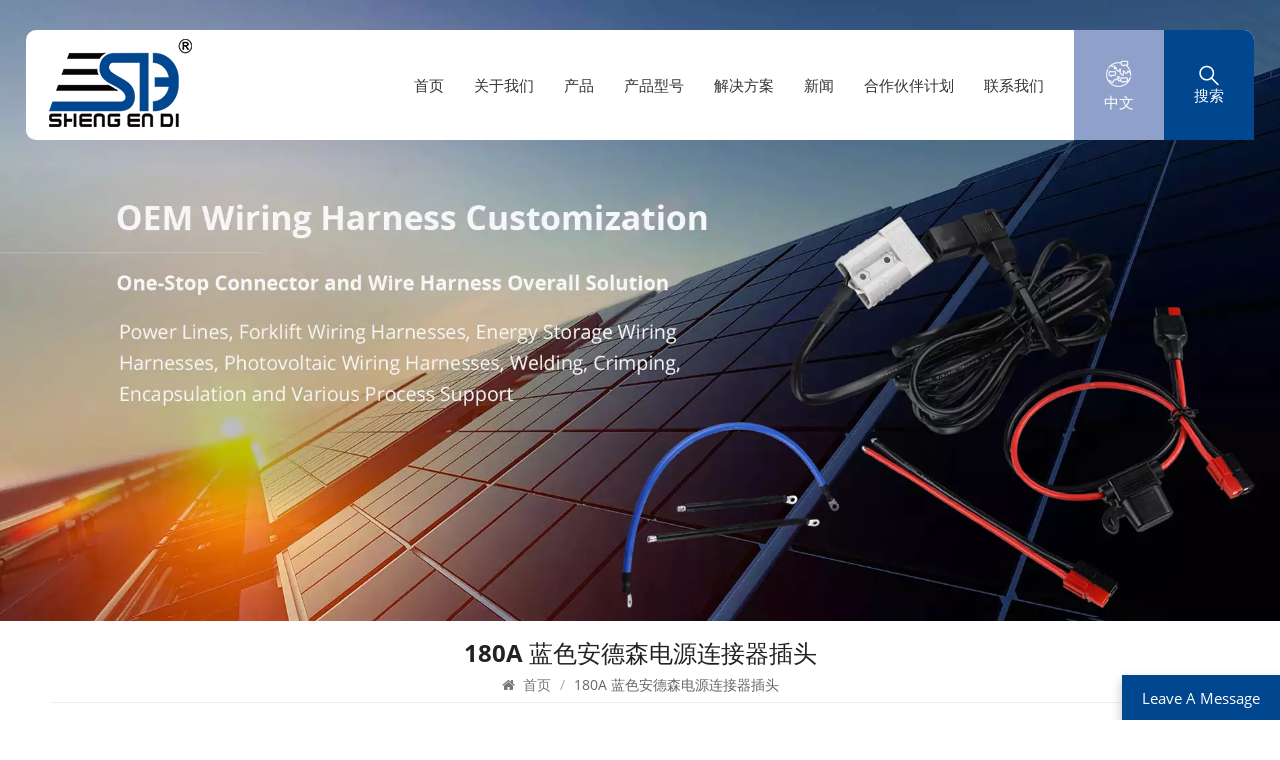

--- FILE ---
content_type: text/html; charset=UTF-8
request_url: https://cn.sendconn.com/180a-blue-anderson-power-connector-plug
body_size: 14362
content:
<!DOCTYPE html PUBLIC "-//W3C//DTD XHTML 1.0 Transitional//EN" "http://www.w3.org/TR/xhtml1/DTD/xhtml1-transitional.dtd">
<html xmlns="http://www.w3.org/1999/xhtml">
<head>
    <meta http-equiv="X-UA-Compatible" content="IE=edge">
    <meta name="viewport" content="width=device-width, initial-scale=1.0, user-scalable=no">
    <meta http-equiv="Content-Type" content="text/html; charset=utf-8" />
    <meta http-equiv="X-UA-Compatible" content="IE=edge,Chrome=1" />
    <meta http-equiv="X-UA-Compatible" content="IE=9" />
    <meta http-equiv="Content-Type" content="text/html; charset=utf-8" />
    <meta name="google-site-verification" content="tPP6aXdw88pLuNPsQot-B8rfSiL1rIL87jaUjZ80Qjw" />
    <meta name="csrf-token" content="Pqpr58C1eqrxUdeZJUNKUubgAIADZG5fAQ1EgyjP">
    <title>OEM/ODM 180A 蓝色安德森电源连接器插头，批发价 180A 蓝色安德森电源连接器插头</title>
    <meta name="description" content="中国电子元件供应商-广东桑达股份有限公司提供的180A 蓝色安德森电源连接器插头。如有任何疑问，请随时与我们联系！" />
    <meta name="keywords" content="180A 蓝色安德森电源连接器插头 CE 认证，定制徽标180A 蓝色安德森电源连接器插头" />
    <link rel="shortcut icon" href="https://cn.sendconn.com/favicon.ico" type="image/png">
    <link type="text/css" rel="stylesheet" href="https://cn.sendconn.com/images/moban.css">
            <link rel="alternate" hreflang="en" href="https://www.sendconn.com/180a-blue-anderson-power-connector-plug" />
            <link rel="alternate" hreflang="fr" href="https://fr.sendconn.com/180a-blue-anderson-power-connector-plug" />
            <link rel="alternate" hreflang="de" href="https://de.sendconn.com/180a-blue-anderson-power-connector-plug" />
            <link rel="alternate" hreflang="it" href="https://it.sendconn.com/180a-blue-anderson-power-connector-plug" />
            <link rel="alternate" hreflang="ru" href="https://ru.sendconn.com/180a-blue-anderson-power-connector-plug" />
            <link rel="alternate" hreflang="es" href="https://es.sendconn.com/180a-blue-anderson-power-connector-plug" />
            <link rel="alternate" hreflang="nl" href="https://nl.sendconn.com/180a-blue-anderson-power-connector-plug" />
            <link rel="alternate" hreflang="pl" href="https://pl.sendconn.com/180a-blue-anderson-power-connector-plug" />
            <link rel="alternate" hreflang="ar" href="https://ar.sendconn.com/180a-blue-anderson-power-connector-plug" />
            <link rel="alternate" hreflang="zh-CN" href="https://cn.sendconn.com/180a-blue-anderson-power-connector-plug" />
        <link type="text/css" rel="stylesheet" href="https://cn.sendconn.com/front/css/bootstrap.css">
    <link type="text/css" rel="stylesheet" href="https://cn.sendconn.com/front/css/font-awesome.min.css">
    <link type="text/css" rel="stylesheet" href="https://cn.sendconn.com/front/css/swiper.css" />
    <link type="text/css" rel="stylesheet" href="https://cn.sendconn.com/front/css/style.css">
    <link type="text/css" rel="stylesheet" href="https://cn.sendconn.com/front/css/magnific-popup.css">
            <script type="text/javascript" src="https://cn.sendconn.com/front/js/jquery-1.8.3.js"></script>

        <!--[if ie9]
        <script src="js/html5shiv.min.js"></script>
        <script src="js/respond.min.js"></script>
        -->
        <!--[if IE 8]>
        <script src="https://oss.maxcdn.com/libs/html5shiv/3.7.0/html5shiv.js"></script>
        <script src="https://oss.maxcdn.com/libs/respond.js/1.3.0/respond.min.js"></script>
        <![endif]-->
        <script>
            if( /Android|webOS|iPhone|iPad|iPod|BlackBerry|IEMobile|Opera Mini/i.test(navigator.userAgent) ) {
                $(function () {
                    $('.phone img').attr("style","");
                    $(".phone img").attr("width","");
                    $(".phone img").attr("height","");

                })
            }
        </script>
        <!-- Google Tag Manager -->
<script>(function(w,d,s,l,i){w[l]=w[l]||[];w[l].push({'gtm.start':
new Date().getTime(),event:'gtm.js'});var f=d.getElementsByTagName(s)[0],
j=d.createElement(s),dl=l!='dataLayer'?'&l='+l:'';j.async=true;j.src=
'https://www.googletagmanager.com/gtm.js?id='+i+dl;f.parentNode.insertBefore(j,f);
})(window,document,'script','dataLayer','GTM-TH5D5RC2');</script>
<!-- End Google Tag Manager -->
    </head>
<body>

<svg xlmns="http://www.w3.org/2000/svg" version="1.1" class="hidden">
    <symbol id="icon-arrow-nav" viewBox="0 0 1024 1024">
        <path d="M581.632 781.824L802.816 563.2H99.328a51.2 51.2 0 0 1 0-102.4h703.488l-221.184-218.624a51.2 51.2 0 0 1 0-72.192 46.592 46.592 0 0 1 68.096 0l310.272 307.2a55.296 55.296 0 0 1 0 74.752l-310.272 307.2a46.592 46.592 0 0 1-68.096 0 51.2 51.2 0 0 1 0-77.312z"  p-id="9162"></path>
    </symbol>
    <symbol id="icon-home" viewBox="0 0 1024 1024" >
        <path d="M840.192497 1024h-178.309309a64.604822 64.604822 0 0 1-64.604823-64.604822V646.06179H419.615104v311.395243a64.604822 64.604822 0 0 1-64.604822 64.604822H181.22331a64.604822 64.604822 0 0 1-64.604822-64.604822V525.250772H76.563498a58.14434 58.14434 0 0 1-58.790388-38.762893A64.604822 64.604822 0 0 1 31.340122 416.068622L470.652914 18.102917a64.604822 64.604822 0 0 1 89.800703 0l432.852309 396.673609a64.604822 64.604822 0 0 1-45.869424 109.828198h-44.577327v436.728598a64.604822 64.604822 0 0 1-62.666678 62.666678zM422.199297 585.979305h179.601406a64.604822 64.604822 0 0 1 64.604822 64.604822v313.333388h175.725117V465.168287h109.182149L515.876289 64.618389 76.563498 462.584094h107.890053v501.333421h178.955358v-310.749195a64.604822 64.604822 0 0 1 58.790388-67.189015z" p-id="2464"></path>
    </symbol>
    <symbol id="icon-product" viewBox="0 0 1024 1024" >
        <path d="M491.093 444.587c-21.76 0-42.538-4.31-58.624-12.246L112.085 274.688c-21.93-10.795-34.56-28.117-34.688-47.488-0.128-19.627 12.587-37.376 34.902-48.725L436.053 14.08C453.12 5.419 475.093 0.683 498.005 0.683c21.76 0 42.539 4.352 58.624 12.245l320.384 157.653c21.931 10.795 34.56 28.16 34.688 47.531 0.128 19.627-12.586 37.376-34.901 48.683L553.045 431.189c-17.066 8.662-39.04 13.44-61.994 13.44zM135.68 226.688l320.427 157.696c8.704 4.267 21.418 6.741 34.901 6.741 14.464 0 28.203-2.773 37.76-7.637l323.755-164.395a22.699 22.699 0 0 0 0.81-0.426L532.907 61.013c-8.704-4.266-21.462-6.784-34.944-6.784-14.422 0-28.16 2.774-37.718 7.638L136.533 226.219a98.816 98.816 0 0 0-0.81 0.426z m288.853 796.672c-11.093 0-22.613-2.944-34.432-8.661l-0.682-0.384-286.294-150.187c-34.261-16.939-60.074-53.205-60.074-84.48V374.741c0-28.373 20.864-48.981 49.536-48.981 11.093 0 22.613 2.901 34.432 8.661l0.682 0.342 286.294 150.186c34.261 16.939 60.074 53.206 60.074 84.523v404.907c0 28.373-20.821 48.981-49.536 48.981z m-10.624-56.661c2.688 1.28 4.864 2.048 6.571 2.517V569.515c0-8.662-12.075-27.648-30.379-36.608l-0.682-0.342L103.21 382.38a35.84 35.84 0 0 0-6.571-2.475v399.701c0 8.662 12.117 27.648 30.379 36.608l0.682 0.342L413.91 966.74z m164.566 56.661c-28.715 0-49.494-20.608-49.494-48.981V569.472c0-31.317 25.771-67.584 60.032-84.48l286.976-150.57c11.776-5.76 23.339-8.662 34.432-8.662 28.672 0 49.494 20.608 49.494 48.981v404.864c0 31.318-25.771 67.584-60.032 84.48L612.907 1014.7a78.592 78.592 0 0 1-34.432 8.661zM899.84 382.379L612.95 532.907c-18.305 8.96-30.422 27.946-30.422 36.608v399.701a36.992 36.992 0 0 0 6.613-2.517L876.032 816.17c18.261-8.918 30.379-27.904 30.379-36.566V379.904a36.395 36.395 0 0 0-6.571 2.475z" p-id="3372"></path>
    </symbol>
    <symbol id="icon-whatsapp" viewBox="0 0 1024 1024" >
        <path d="M713.5 599.9c-10.9-5.6-65.2-32.2-75.3-35.8-10.1-3.8-17.5-5.6-24.8 5.6-7.4 11.1-28.4 35.8-35 43.3-6.4 7.4-12.9 8.3-23.8 2.8-64.8-32.4-107.3-57.8-150-131.1-11.3-19.5 11.3-18.1 32.4-60.2 3.6-7.4 1.8-13.7-1-19.3-2.8-5.6-24.8-59.8-34-81.9-8.9-21.5-18.1-18.5-24.8-18.9-6.4-0.4-13.7-0.4-21.1-0.4-7.4 0-19.3 2.8-29.4 13.7-10.1 11.1-38.6 37.8-38.6 92s39.5 106.7 44.9 114.1c5.6 7.4 77.7 118.6 188.4 166.5 70 30.2 97.4 32.8 132.4 27.6 21.3-3.2 65.2-26.6 74.3-52.5 9.1-25.8 9.1-47.9 6.4-52.5-2.7-4.9-10.1-7.7-21-13z m211.7-261.5c-22.6-53.7-55-101.9-96.3-143.3-41.3-41.3-89.5-73.8-143.3-96.3C630.6 75.7 572.2 64 512 64h-2c-60.6 0.3-119.3 12.3-174.5 35.9-53.3 22.8-101.1 55.2-142 96.5-40.9 41.3-73 89.3-95.2 142.8-23 55.4-34.6 114.3-34.3 174.9 0.3 69.4 16.9 138.3 48 199.9v152c0 25.4 20.6 46 46 46h152.1c61.6 31.1 130.5 47.7 199.9 48h2.1c59.9 0 118-11.6 172.7-34.3 53.5-22.3 101.6-54.3 142.8-95.2 41.3-40.9 73.8-88.7 96.5-142 23.6-55.2 35.6-113.9 35.9-174.5 0.3-60.9-11.5-120-34.8-175.6z m-151.1 438C704 845.8 611 884 512 884h-1.7c-60.3-0.3-120.2-15.3-173.1-43.5l-8.4-4.5H188V695.2l-4.5-8.4C155.3 633.9 140.3 574 140 513.7c-0.4-99.7 37.7-193.3 107.6-263.8 69.8-70.5 163.1-109.5 262.8-109.9h1.7c50 0 98.5 9.7 144.2 28.9 44.6 18.7 84.6 45.6 119 80 34.3 34.3 61.3 74.4 80 119 19.4 46.2 29.1 95.2 28.9 145.8-0.6 99.6-39.7 192.9-110.1 262.7z" p-id="2166"></path>
    </symbol>
    <symbol id="icon-email" viewBox="0 0 1280 1024" >
        <path d="M1200 0H80a80 80 0 0 0-80 80v864a80 80 0 0 0 80 80h1120a80 80 0 0 0 17.6-2 40 40 0 0 0 27.2-10.4v-2.4A80 80 0 0 0 1280 944V80a80 80 0 0 0-80-80zM640 584L90 90h1103.2zM80 188.4L448.8 520 80 887.6z m428.4 383.6l106.4 95.6a40 40 0 0 0 53.2 0l113.2-101.2 346.8 377.6H136.4zM840 512.8l360-320v712z" fill="" p-id="4395"></path>
    </symbol>
    <symbol id="icon-tel" viewBox="0 0 1024 1024" >
        <path d="M762 564c-68.5 0-130.5 34.5-166.6 91.4-118-14.9-211.2-110.8-222.7-229.3C427 389.5 460 328.5 460 262c0-109.2-88.9-198-198-198-109.2 0-198 88.8-198 198 0 369.3 389.6 698 696.8 698h1.3c109.1-0.3 197.9-89.1 197.9-198 0-109.1-88.8-198-198-198z m-0.1 332h-1.1C485.9 896 128 586.8 128 262c0-72.1 61.9-134 134-134s134 61.9 134 134c0 48.9-22.2 95.3-65.6 117.9l-20.5 11.6 0.5 16.9c3.7 169.3 131.1 306 300.2 313.8h21.1l7.7-17c22-45.6 72.1-77.2 122.6-77.2 72.1 0 134 61.9 134 134 0 71.9-61.9 133.8-134.1 134z" p-id="3419"></path>
    </symbol>
    <symbol id="con-mes" viewBox="0 0 1024 1024" >
        <path d="M832 128H192c-70.656 0-128 57.344-128 128v384c0 70.656 57.344 128 128 128h127.808v65.408c0 24 13.44 45.568 34.944 56.192 8.896 4.288 18.368 6.464 27.776 6.464 13.504 0 26.88-4.416 38.08-12.992L570.048 768H832c70.656 0 128-57.344 128-128V256c0-70.656-57.344-128-128-128z m64 512c0 35.392-28.608 64-64 64l-272.576-0.064c-7.04 0-13.888 2.304-19.456 6.592L383.744 833.472v-97.536c0-17.664-14.336-31.936-31.936-31.936H192c-35.392 0-64-28.608-64-64V256c0-35.392 28.608-64 64-64h640c35.392 0 64 28.608 64 64v384zM320 384c-35.392 0-64 28.608-64 64 0 35.392 28.608 64 64 64 35.392 0 64-28.608 64-64 0-35.392-28.608-64-64-64z m192 0c-35.392 0-64 28.608-64 64 0 35.392 28.608 64 64 64 35.392 0 64-28.608 64-64 0-35.392-28.608-64-64-64z m192 0c-35.392 0-64 28.608-64 64 0 35.392 28.608 64 64 64 35.392 0 64-28.608 64-64 0-35.392-28.608-64-64-64z" p-id="7771"></path>
    </symbol>
    <symbol id="con-tel" viewBox="0 0 1024 1024" >
        <path d="M735.008 1018.176c-110.016 0-253.056-91.424-445.376-283.776C75.552 520.32-13.536 367.328 9.344 252.96c24.928-124.704 166.016-220 172-224a32 32 0 0 1 40.384 4L448 259.232a31.968 31.968 0 0 1 0 45.248l-101.664 101.664c8.032 16.032 34.944 57.888 124.288 147.232s131.2 116.256 147.264 124.288L719.52 576a32.96 32.96 0 0 1 45.248 0l226.272 226.272a32 32 0 0 1 4 40.384c-4 6.016-99.328 147.072-224 172-11.616 2.336-23.616 3.52-36.032 3.52zM196 97.696c-36.448 28.8-109.184 94.208-123.904 167.808-17.792 88.96 70.624 231.488 262.784 423.648 192.16 192.16 334.592 280.544 423.648 262.784 73.568-14.72 139.008-87.456 167.776-123.904l-184.128-184.128-90.496 90.528c-23.424 23.456-67.072 23.424-226.272-135.776-67.808-67.776-112.416-120.608-132.64-156.992-17.184-30.88-18.208-54.208-3.136-69.28l90.528-90.528-184.16-184.16zM958.848 512.064a32 32 0 0 1-31.872-29.76c-14.464-205.12-180.064-370.784-385.216-385.248a32 32 0 1 1 4.512-63.84c236.768 16.704 427.84 207.872 444.512 444.608A32 32 0 0 1 961.12 512l-2.272 0.064z" p-id="23289"></path>
        <path d="M765.984 511.744a32 32 0 0 1-31.712-28 223.52 223.52 0 0 0-194.208-194.016 31.968 31.968 0 1 1 7.936-63.488 287.456 287.456 0 0 1 249.792 249.504 32 32 0 0 1-31.808 36zM187.84 388.672c-11.552 0-22.72-6.272-28.448-17.248-25.76-49.6-27.584-78.144-24.576-93.344 3.968-19.744 15.712-41.92 34.976-65.888a32 32 0 0 1 49.888 40.096c-17.312 21.536-21.216 33.92-22.08 38.272 0.128 0-0.032 15.52 18.592 51.392a32.064 32.064 0 0 1-28.352 46.72z" p-id="23290"></path>
    </symbol>
    <symbol id="con-email" viewBox="0 0 1024 1024" >
        <path d="M822.607712 610.572016l0-32.955576c0-14.145162-11.466146-25.611308-25.611308-25.611308s-25.611308 11.466146-25.611308 25.611308l0 32.955576-32.955576 0c-14.145162 0-25.611308 11.466146-25.611308 25.611308s11.466146 25.611308 25.611308 25.611308l32.955576 0 0 32.959669c0 14.145162 11.466146 25.611308 25.611308 25.611308s25.611308-11.466146 25.611308-25.611308L822.607712 661.795655l32.958646 0c14.145162 0 25.611308-11.466146 25.611308-25.611308s-11.466146-25.611308-25.611308-25.611308L822.607712 610.573039zM791.505343 475.579509c-91.674932 0-166.257581 74.579579-166.257581 166.251442 0 91.678002 74.582649 166.262698 166.257581 166.262698 91.685165 0 166.274978-74.584696 166.274978-166.262698C957.780321 550.159088 883.189486 475.579509 791.505343 475.579509zM791.505343 756.87001c-63.429635 0-115.033943-51.606355-115.033943-115.03906 0-63.426565 51.604308-115.027803 115.033943-115.027803 63.439868 0 115.052362 51.601238 115.052362 115.027803C906.556683 705.263655 854.945211 756.87001 791.505343 756.87001zM590.085938 675.306366 139.987776 675.306366c-10.57587 0-21.318538-7.222495-21.318538-12.412704L118.669238 276.407284c0-1.554402 1.575892-3.474125 4.183276-5.221932l327.210343 214.589356 0.144286 0.094144c10.879792 7.031137 23.349801 10.54517 35.824927 10.54517 12.42703 0 24.861224-3.491521 35.718503-10.470469l327.081407-207.015867c1.564635 2.365884 2.921539 4.904707 4.02978 7.468089l0 29.471219c0 1.779529 0.182149 3.51608 0.528026 5.193279l0 143.954623c0 14.145162 11.466146 25.611308 25.611308 25.611308s25.611308-11.467169 25.611308-25.611308l0-144.480602c0-1.779529-0.182149-3.51608-0.528026-5.193279L904.084375 277.431613l-1.370207-4.018523c-12.076036-35.424814-40.522925-58.31515-72.471568-58.31515L139.987776 215.09794c-5.237281 0-10.512425 0.515746-15.688307 1.49812-3.592828 0.148379-7.128351 1.047866-10.363022 2.650363-7.327896 2.360767-14.240329 5.66707-20.282952 9.812483-16.655332 11.425214-26.207895 28.682249-26.207895 47.347354l0 386.486378c0 38.064944 37.509289 63.636343 72.542176 63.636343l450.099185 0c14.145162 0 25.611308-11.466146 25.611308-25.611308S604.232123 675.306366 590.085938 675.306366zM772.968152 266.321578 494.268662 442.717054l-0.193405 0.12382c-4.866844 3.14155-11.142781 3.155876-16.008602 0.042979L208.841957 266.321578 772.968152 266.321578z" p-id="46319"></path>
    </symbol>
    <symbol id="icon-add" viewBox="0 0 1024 1024" >
        <path d="M877.216 491.808M895.904 448c0-212.064-171.936-384-384-384-212.064 0-384 171.936-384 384 0 104.672 42.016 199.456 109.92 268.736L237.664 716.736l1.568 1.568c0.768 0.768 1.536 1.568 2.336 2.336l217.12 217.12c29.376 29.376 76.992 29.376 106.368 0l217.12-217.12c0.768-0.768 1.568-1.536 2.336-2.336l1.568-1.568-0.16 0C853.888 647.456 895.904 552.672 895.904 448zM565.088 847.36c-53.12 53.12-53.152 53.248-106.368 0L285.76 673.472C228 615.648 191.904 536.224 191.904 448c0-176.736 143.264-320 320-320 176.736 0 320 143.264 320 320 0 88.224-36.096 167.648-93.856 225.472L565.088 847.36zM512 256c-106.048 0-192 85.952-192 192s85.952 192 192 192 192-85.952 192-192S618.048 256 512 256zM512 576c-70.688 0-128-57.312-128-128s57.312-128 128-128 128 57.312 128 128S582.688 576 512 576z" p-id="3352"></path>
    </symbol>

</svg>


<header class="large">
    <div class="top-search clearfix">
        <div class="input-group container">
            <em>你要买什么？
</em>
            <div class="header_search clearfix">
                <form action="https://cn.sendconn.com/search" method="get">
                    <input name="search_keyword" type="text" class="form-control" placeholder="搜索信息
">
                    <input type="submit" class="search_btn btn_search1" value="">
                </form>
            </div>
            <span class="input-group-addon close-search"><i class="fa fa-times"></i></span>
            <div class="popular_searches">
                <div class="search_title">热门搜索
</div>
                <ul class="clearfix">
                                            <li><a href="https://cn.sendconn.com/power-connector">电源连接器</a></li>
                                            <li><a href="https://cn.sendconn.com/ev-battery-connectors">电动汽车电池连接器</a></li>
                                            <li><a href="https://cn.sendconn.com/energy-storage-connector-682">储能连接器</a></li>
                                            <li><a href="https://cn.sendconn.com/75a-600v-gray-quick-connect-plug">75A 600V 灰色快速连接插头</a></li>
                                            <li><a href="https://cn.sendconn.com/high-current-connector-plug">高电流连接器插头</a></li>
                                            <li><a href="https://cn.sendconn.com/quick-connect-2-pole-connectors-587">快速连接 2 极连接器</a></li>
                                            <li><a href="https://cn.sendconn.com/30a-waterproof-wire-connector">30A防水连接器</a></li>
                                            <li><a href="https://cn.sendconn.com/wire-connector-plugs">电线连接器插头</a></li>
                                    </ul>
            </div>
        </div>
    </div>
    <div class="header clearfix">
        <div class="container-big clearfix">
                            <a id="logo" href="/"><img src="https://cn.sendconn.com/storage/uploads/images/202306/20/1687246825_AWAk1bn52G.png" alt="广东圣恩迪实业有限公司" /></a>
                
            <div class="header_right">
                <div class="mainmenu-area">
                    <div class="mainmenu-left visible-lg visible-md">
                        <div class="mainmenu">
                            <nav>
                                <ul class="clearfix">
                                    <li class=""><a href="/">首页</a></li>

                                                                                                                <li class=" "><a href="about-us">关于我们</a>
                                                                                    </li>
                                    
                                                                                                                <li class="product_vmegamenu "><a href="https://cn.sendconn.com/products">产品
</a>
                                            <ul class="vmegamenu">
                                                                                                    <li ><a href="https://cn.sendconn.com/bipolar-connector" class="title">双极连接器</a>
                                                                                                            </li>
                                                                                                    <li ><a href="https://cn.sendconn.com/unipolar-connector" class="title">单极连接器</a>
                                                                                                            </li>
                                                                                                    <li ><a href="https://cn.sendconn.com/three-pole-connector" class="title">三极连接器</a>
                                                                                                            </li>
                                                                                                    <li ><a href="https://cn.sendconn.com/sin-connector" class="title">正连接器</a>
                                                                                                            </li>
                                                                                                    <li ><a href="https://cn.sendconn.com/energy-storage-connector" class="title">储能连接器</a>
                                                                                                            </li>
                                                                                                    <li ><a href="https://cn.sendconn.com/oem-wiring-harness-customization" class="title">OEM线束定制</a>
                                                                                                            </li>
                                                                                                    <li ><a href="https://cn.sendconn.com/connector-accessories" class="title">连接器配件</a>
                                                                                                            </li>
                                                                                            </ul>
                                        </li>
                                    
                                                                                                                <li class=""><a href="https://cn.sendconn.com/product-model">产品型号</a>
                                                                                            <ul class="vmegamenu">
                                                                                                            <li><a href="https://cn.sendconn.com/battery-charger">电动叉车</a></li>
                                                                                                            <li><a href="https://cn.sendconn.com/ups-power-supply">5G电源</a></li>
                                                                                                            <li><a href="https://cn.sendconn.com/electric-vehicle">电动车</a></li>
                                                                                                            <li><a href="https://cn.sendconn.com/electric-cleaning-equipment">电动清洁设备</a></li>
                                                                                                    </ul>
                                                                                    </li>
                                    
                                                                                                                <li class=""><a href="case">解决方案</a>
                                                                                    </li>
                                    
                                                                                                                <li class=""><a href="news">新闻</a>
                                                                                    </li>
                                    
                                                                                                                <li class=" "><a href="partner-plan">合作伙伴计划</a>
                                                                                    </li>
                                    
                                                                                                                <li class=" "><a href="contact-us">联系我们</a>
                                                                                    </li>
                                                                    </ul>
                            </nav>
                        </div>
                    </div>
                </div>


                <ul class="language">
                    <li>
                        <div class="menu"> <em class="menu-title">
                                                                                                                                                                                                                                                                                                                                                                                                                                                                                                                                                                                                                                                                                                        <img src="https://cn.sendconn.com/front/images/language.png">
                                        <p>中文</p>
                                                                                                </em>
                            <ul class="menu-dropdown">
                                                                    <li><a href="https://www.sendconn.com/180a-blue-anderson-power-connector-plug"><p>English</p></a></li>
                                                                    <li><a href="https://fr.sendconn.com/180a-blue-anderson-power-connector-plug"><p>français</p></a></li>
                                                                    <li><a href="https://de.sendconn.com/180a-blue-anderson-power-connector-plug"><p>Deutsch</p></a></li>
                                                                    <li><a href="https://it.sendconn.com/180a-blue-anderson-power-connector-plug"><p>italiano</p></a></li>
                                                                    <li><a href="https://ru.sendconn.com/180a-blue-anderson-power-connector-plug"><p>русский</p></a></li>
                                                                    <li><a href="https://es.sendconn.com/180a-blue-anderson-power-connector-plug"><p>español</p></a></li>
                                                                    <li><a href="https://nl.sendconn.com/180a-blue-anderson-power-connector-plug"><p>Nederlands</p></a></li>
                                                                    <li><a href="https://pl.sendconn.com/180a-blue-anderson-power-connector-plug"><p>Polski</p></a></li>
                                                                    <li><a href="https://ar.sendconn.com/180a-blue-anderson-power-connector-plug"><p>العربية</p></a></li>
                                                                    <li><a href="https://cn.sendconn.com/180a-blue-anderson-power-connector-plug"><p>中文</p></a></li>
                                                            </ul>
                        </div>
                    </li>
                </ul>

                <div class="search_box">
                    <div class="attr-nav">
                        <a class="search">
                            <img src="https://cn.sendconn.com/front/images/search.png">
                            <p>搜索
</p>
                        </a>
                    </div>
                </div>

            </div>
        </div>



        <div class="wrapper">
            <nav id="main-nav">
                <ul class="first-nav">
                    <li><a href="/">首页</a></li>
                </ul>
                <ul class="second-nav">
                                                                <li><a href="about-us">关于我们</a>
                                                    </li>
                                                            <li><a href="https://cn.sendconn.com/products">产品
</a>
                        <ul class="nav_child">
                                                            <li><a href="https://cn.sendconn.com/bipolar-connector">双极连接器</a>
                                                                    </li>
                                                            <li><a href="https://cn.sendconn.com/unipolar-connector">单极连接器</a>
                                                                    </li>
                                                            <li><a href="https://cn.sendconn.com/three-pole-connector">三极连接器</a>
                                                                    </li>
                                                            <li><a href="https://cn.sendconn.com/sin-connector">正连接器</a>
                                                                    </li>
                                                            <li><a href="https://cn.sendconn.com/energy-storage-connector">储能连接器</a>
                                                                    </li>
                                                            <li><a href="https://cn.sendconn.com/oem-wiring-harness-customization">OEM线束定制</a>
                                                                    </li>
                                                            <li><a href="https://cn.sendconn.com/connector-accessories">连接器配件</a>
                                                                    </li>
                                                    </ul>
                    </li>
                                                                <li class=""><a href="https://cn.sendconn.com/product-model">产品型号</a>
                                                            <ul class="nav_child">
                                                                            <li><a href="https://cn.sendconn.com/battery-charger">电动叉车</a></li>
                                                                            <li><a href="https://cn.sendconn.com/ups-power-supply">5G电源</a></li>
                                                                            <li><a href="https://cn.sendconn.com/electric-vehicle">电动车</a></li>
                                                                            <li><a href="https://cn.sendconn.com/electric-cleaning-equipment">电动清洁设备</a></li>
                                                                    </ul>
                                                    </li>
                    
                                                                <li><a href="case">解决方案</a>
                                                    </li>
                                                                                    <li><a href="news">新闻</a>
                                                    </li>
                                                                                    <li><a href="partner-plan">合作伙伴计划</a>
                                                    </li>
                                                                                    <li><a href="contact-us">联系我们</a>
                                                    </li>
                                    </ul>

                <ul class="select_lan clearfix">
                    <li class="title">选择语言
 <i class="fa fa-angle-double-down"></i></li>
                                            <li><a href="https://www.sendconn.com/180a-blue-anderson-power-connector-plug"><p>English</p></a></li>
                                            <li><a href="https://fr.sendconn.com/180a-blue-anderson-power-connector-plug"><p>français</p></a></li>
                                            <li><a href="https://de.sendconn.com/180a-blue-anderson-power-connector-plug"><p>Deutsch</p></a></li>
                                            <li><a href="https://it.sendconn.com/180a-blue-anderson-power-connector-plug"><p>italiano</p></a></li>
                                            <li><a href="https://ru.sendconn.com/180a-blue-anderson-power-connector-plug"><p>русский</p></a></li>
                                            <li><a href="https://es.sendconn.com/180a-blue-anderson-power-connector-plug"><p>español</p></a></li>
                                            <li><a href="https://nl.sendconn.com/180a-blue-anderson-power-connector-plug"><p>Nederlands</p></a></li>
                                            <li><a href="https://pl.sendconn.com/180a-blue-anderson-power-connector-plug"><p>Polski</p></a></li>
                                            <li><a href="https://ar.sendconn.com/180a-blue-anderson-power-connector-plug"><p>العربية</p></a></li>
                                            <li><a href="https://cn.sendconn.com/180a-blue-anderson-power-connector-plug"><p>中文</p></a></li>
                                    </ul>

            </nav>
            <a class="toggle"> <span></span> <span></span> <span></span> </a> </div>
    </div>
</header>
<div class="height"></div>
<div class="inner_banner">
                    <a >
  <picture>
   <source type="image/webp" srcset="https://cn.sendconn.com/storage/uploads/images/202309/14/1694655562_u7JTSrciMx.webp">
   <source type="image/jpeg" srcset="https://cn.sendconn.com/storage/uploads/images/202309/14/1694655562_u7JTSrciMx.jpg">
   <img src="https://cn.sendconn.com/storage/uploads/images/202309/14/1694655562_u7JTSrciMx.jpg" alt="2">
  </picture>
 </a>

            </div>

    <div class="mbx_section">
        <div class="container">
            <div class="maintitle">180A 蓝色安德森电源连接器插头</div>
            <div class="mbx">
                <a href="/"><i class="fa fa-home"></i> 首页</a>
                <span>/</span>
                <h2>180A 蓝色安德森电源连接器插头</h2>
            </div>
        </div>
    </div>

    <div class="n_main">
        <div class="container">
            <div id="sidebar" class="penci-sticky-sidebar n_right">
                <div class="theiaStickySidebar">
                    <div class="products">
                                                <div class="main">
                            <div id="cbp-vm" class="cbp-vm-switcher cbp-vm-view-grid">
                                <div class="cbp-vm-options clearfix">
                                    <a href="#" class="cbp-vm-icon cbp-vm-grid  cbp-vm-selected" data-view="cbp-vm-view-grid">
                                        <svg fill="currentColor" preserveAspectRatio="xMidYMid meet" height="1em" width="1em" viewBox="0 0 16 16" title="Grid" style="vertical-align:middle"><title>Grid</title><g><path d="M1,3.80447821 L1,1 L3.80447821,1 L3.80447821,3.80447821 L1,3.80447821 Z M6.5977609,3.80447821 L6.5977609,1 L9.4022391,1 L9.4022391,3.80447821 L6.5977609,3.80447821 Z M12.1955218,3.80447821 L12.1955218,1 L15,1 L15,3.80447821 L12.1955218,3.80447821 Z M1,9.4022391 L1,6.59706118 L3.80447821,6.59706118 L3.80447821,9.4022391 L1,9.4022391 Z M6.5977609,9.4022391 L6.5977609,6.5977609 L9.4022391,6.5977609 L9.4022391,9.4022391 L6.5977609,9.4022391 Z M12.1955218,9.4022391 L12.1955218,6.59706118 L15,6.59706118 L15,9.4022391 L12.1955218,9.4022391 Z M1,14.9993003 L1,12.1948221 L3.80447821,12.1948221 L3.80447821,14.9993003 L1,14.9993003 Z M6.5977609,14.9993003 L6.5977609,12.1948221 L9.4022391,12.1948221 L9.4022391,14.9993003 L6.5977609,14.9993003 Z M12.1955218,14.9993003 L12.1955218,12.1948221 L15,12.1948221 L15,14.9993003 L12.1955218,14.9993003 Z"></path></g></svg>
                                    </a>
                                    <a href="#" class="cbp-vm-icon cbp-vm-list" data-view="cbp-vm-view-list">
                                        <svg fill="currentColor" preserveAspectRatio="xMidYMid meet" height="1em" width="1em" viewBox="0 0 16 16" title="List" style="vertical-align:middle"><title>List</title><g><path d="M0,3 L0,1 L2,1 L2,3 L0,3 Z M0,7 L0,5 L2,5 L2,7 L0,7 Z M0,11 L0,9 L2,9 L2,11 L0,11 Z M0,15 L0,13 L2,13 L2,15 L0,15 Z M4,3 L4,1 L16,1 L16,3 L4,3 Z M4,7 L4,5 L16,5 L16,7 L4,7 Z M4,11 L4,9 L16,9 L16,11 L4,11 Z M4,15 L4,13 L16,13 L16,15 L4,15 Z"></path></g></svg>
                                    </a>
                                </div>
                                <ul>
                                                                            <li>
                                            <div class="li">
                                                                                                    <div class="cbp-vm-image">
                                                        <div class="img">
                                                            <a href="https://cn.sendconn.com/180a-600v-blue-factory-supply-single-pole-power-anderson-connector">
                                                                <picture>
                                                                    <source type="image/webp" srcset="https://cn.sendconn.com/storage/uploads/images/202311/16/1700115296_zVaKjJZnwx.webp">
                                                                    <source type="image/jpeg" srcset="https://cn.sendconn.com/storage/uploads/images/202311/16/1700115296_zVaKjJZnwx.jpg">
                                                                    <img src="storage/uploads/images/202311/16/1700115296_zVaKjJZnwx.jpg" alt="180A 600V Blue Factory supply Single pole Power Anderson Connector"/>
                                                                </picture>
                                                            </a>
                                                        </div>
                                                    </div>
                                                                                                <div class="text">
                                                    <div class="h4"><a href="https://cn.sendconn.com/180a-600v-blue-factory-supply-single-pole-power-anderson-connector">180A 600V 蓝色工厂供应单极电源安德森连接器</a></div>
                                                    <div class="cbp-vm-details">类型：交流/直流&nbsp;连接器材质：塑料/PC UL94V-0&nbsp;接触端子：镀银黄铜&nbsp;工作频率：高频&nbsp;应用：电力、户外、电动汽车、能源、医疗、工业、军事等。</div>
                                                                                                            <p class="tags_ul">
                                                            <span><i class="fa fa-tags"></i>热门标签
 : </span>
                                                                                                                            <a href="https://cn.sendconn.com/180a-600v-blue-factory-supply-single-pole-power-anderson-connector-1">180A 600V 蓝色工厂供应单极电源安德森连接器</a>
                                                                                                                            <a href="https://cn.sendconn.com/180a-600v-blue-anderson-style-connector">180A 600V 蓝色安德森型连接器</a>
                                                                                                                            <a href="https://cn.sendconn.com/180a-blue-anderson-power-connector-plug">180A 蓝色安德森电源连接器插头</a>
                                                                                                                            <a href="https://cn.sendconn.com/180a-600v-blue-anderson-style-plug-connectors">180A 600V 蓝色安德森型插头连接器</a>
                                                                                                                            <a href="https://cn.sendconn.com/180a-600v-wire-electrical-power-connector">180A 600V 电线电源连接器</a>
                                                                                                                            <a href="https://cn.sendconn.com/180a-blue-battery-power-connector">180A蓝色电池电源连接器</a>
                                                                                                                    </p>
                                                                                                        <a href="https://cn.sendconn.com/180a-600v-blue-factory-supply-single-pole-power-anderson-connector" class="my_more1"><span>查看更多
</span></a>
                                                </div>
                                            </div>
                                        </li>
                                    
                                </ul>
                            </div>
                        </div>
                        
                        <script>
                            (function() {
                                var container = document.getElementById( 'cbp-vm' ),
                                    optionSwitch = Array.prototype.slice.call( container.querySelectorAll( 'div.cbp-vm-options > a' ) );
                                function init() {
                                    optionSwitch.forEach( function( el, i ) {
                                        el.addEventListener( 'click', function( ev ) {
                                            ev.preventDefault();
                                            _switch( this );
                                        }, false );
                                    } );
                                }
                                function _switch( opt ) {
                                    optionSwitch.forEach(function(el) {
                                        classie.remove( container, el.getAttribute( 'data-view' ) );
                                        classie.remove( el, 'cbp-vm-selected' );
                                    });
                                    classie.add( container, opt.getAttribute( 'data-view' ) );
                                    classie.add( opt, 'cbp-vm-selected' );
                                }
                                init();
                            })();
                            ( function( window ) {
                                'use strict';
                                function classReg( className ) {
                                    return new RegExp("(^|\\s+)" + className + "(\\s+|$)");
                                }
                                var hasClass, addClass, removeClass;
                                if ( 'classList' in document.documentElement ) {
                                    hasClass = function( elem, c ) {
                                        return elem.classList.contains( c );
                                    };
                                    addClass = function( elem, c ) {
                                        elem.classList.add( c );
                                    };
                                    removeClass = function( elem, c ) {
                                        elem.classList.remove( c );
                                    };
                                }
                                else {
                                    hasClass = function( elem, c ) {
                                        return classReg( c ).test( elem.className );
                                    };
                                    addClass = function( elem, c ) {
                                        if ( !hasClass( elem, c ) ) {
                                            elem.className = elem.className + ' ' + c;
                                        }
                                    };
                                    removeClass = function( elem, c ) {
                                        elem.className = elem.className.replace( classReg( c ), ' ' );
                                    };
                                }
                                function toggleClass( elem, c ) {
                                    var fn = hasClass( elem, c ) ? removeClass : addClass;
                                    fn( elem, c );
                                }
                                var classie = {
                                    hasClass: hasClass,
                                    addClass: addClass,
                                    removeClass: removeClass,
                                    toggleClass: toggleClass,
                                    has: hasClass,
                                    add: addClass,
                                    remove: removeClass,
                                    toggle: toggleClass
                                };
                                if ( typeof define === 'function' && define.amd ) {
                                    define( classie );
                                } else {
                                    window.classie = classie;
                                }
                            })( window );
                        </script>
                    </div>
                </div>
            </div>
            <div id="main" class="n_left penci-main-sticky-sidebar">
    <div class="theiaStickySidebar">
        <div class="modules">
            <section class="block left_nav">
                <div class="unfold nav_h4">产品类别
</div>
                <div class="toggle_content clearfix">
                    <ul class="mtree">
                                                                                                    <li class="clearfix "><span></span>
                                <a href="https://cn.sendconn.com/bipolar-connector">双极连接器</a>
                                                            </li>
                                                    <li class="clearfix "><span></span>
                                <a href="https://cn.sendconn.com/unipolar-connector">单极连接器</a>
                                                            </li>
                                                    <li class="clearfix "><span></span>
                                <a href="https://cn.sendconn.com/three-pole-connector">三极连接器</a>
                                                            </li>
                                                    <li class="clearfix "><span></span>
                                <a href="https://cn.sendconn.com/sin-connector">正连接器</a>
                                                            </li>
                                                    <li class="clearfix "><span></span>
                                <a href="https://cn.sendconn.com/energy-storage-connector">储能连接器</a>
                                                            </li>
                                                    <li class="clearfix "><span></span>
                                <a href="https://cn.sendconn.com/oem-wiring-harness-customization">OEM线束定制</a>
                                                            </li>
                                                    <li class="clearfix "><span></span>
                                <a href="https://cn.sendconn.com/connector-accessories">连接器配件</a>
                                                            </li>
                                                                    </ul>
                </div>
                <script type="text/javascript" src="https://cn.sendconn.com/front/js/mtree.js"></script>
            </section>
            <section class="block hot_left">
                <h4 class="left_h4">新产品
</h4>
                <div class="toggle_content clearfix">
                    <ul>

                                                    <li>
                                <div class="li clearfix">
                                                                            <a class="img" href="https://cn.sendconn.com/50a-600v-forklift-power-quick-charging-plug"><img src="https://cn.sendconn.com/storage/uploads/images/202306/28/1687952448_GJCBR5BK7Z.jpg" alt="50A power plug main diagram"></a>
                                                                        <div class="h4"><a href="https://cn.sendconn.com/50a-600v-forklift-power-quick-charging-plug">50A 600V 叉车电源快充插头</a></div>
                                    <a rel="nofollow" href="https://cn.sendconn.com/50a-600v-forklift-power-quick-charging-plug" class="more">阅读更多
<i class="fa fa-caret-right"></i></a>
                                </div>
                            </li>
                                                    <li>
                                <div class="li clearfix">
                                                                            <a class="img" href="https://cn.sendconn.com/120a-600v-connector-2-pin-battery-connector-plug"><img src="https://cn.sendconn.com/storage/uploads/images/202307/06/1688614874_y8vN4eXxK6.jpg" alt="120A 600V Power Transmission Connector"></a>
                                                                        <div class="h4"><a href="https://cn.sendconn.com/120a-600v-connector-2-pin-battery-connector-plug">120A 600V 连接器 2 针电池连接器插头</a></div>
                                    <a rel="nofollow" href="https://cn.sendconn.com/120a-600v-connector-2-pin-battery-connector-plug" class="more">阅读更多
<i class="fa fa-caret-right"></i></a>
                                </div>
                            </li>
                                                    <li>
                                <div class="li clearfix">
                                                                            <a class="img" href="https://cn.sendconn.com/175a-600v-forklift-battery-connector-plug"><img src="https://cn.sendconn.com/storage/uploads/images/202307/06/1688629656_mIVoycQFoM.jpg" alt="175A 600V Robust Power Link Connector"></a>
                                                                        <div class="h4"><a href="https://cn.sendconn.com/175a-600v-forklift-battery-connector-plug">175A 600V 叉车电池连接器插头</a></div>
                                    <a rel="nofollow" href="https://cn.sendconn.com/175a-600v-forklift-battery-connector-plug" class="more">阅读更多
<i class="fa fa-caret-right"></i></a>
                                </div>
                            </li>
                                                    <li>
                                <div class="li clearfix">
                                                                            <a class="img" href="https://cn.sendconn.com/350a-600v-power-quick-battery-connector"><img src="https://cn.sendconn.com/storage/uploads/images/202307/06/1688634386_ZHhP5p6snE.jpg" alt="350A 600V Lithium Polymer Battery Connector"></a>
                                                                        <div class="h4"><a href="https://cn.sendconn.com/350a-600v-power-quick-battery-connector">350A 600V 电源快速电池连接器</a></div>
                                    <a rel="nofollow" href="https://cn.sendconn.com/350a-600v-power-quick-battery-connector" class="more">阅读更多
<i class="fa fa-caret-right"></i></a>
                                </div>
                            </li>
                                                    <li>
                                <div class="li clearfix">
                                                                            <a class="img" href="https://cn.sendconn.com/50a-600v-3-pole-forklift-battery-connector-gray-plug"><img src="https://cn.sendconn.com/storage/uploads/images/202307/07/1688728654_2e384yM1ff.jpg" alt="3 Pin 50A 600V Forklift battery connector"></a>
                                                                        <div class="h4"><a href="https://cn.sendconn.com/50a-600v-3-pole-forklift-battery-connector-gray-plug">50A 600V 3 极叉车电池连接器灰色插头</a></div>
                                    <a rel="nofollow" href="https://cn.sendconn.com/50a-600v-3-pole-forklift-battery-connector-gray-plug" class="more">阅读更多
<i class="fa fa-caret-right"></i></a>
                                </div>
                            </li>
                                                    <li>
                                <div class="li clearfix">
                                                                            <a class="img" href="https://cn.sendconn.com/tri-pole-175a-600v-electric-forklift-high-current-power-connector"><img src="https://cn.sendconn.com/storage/uploads/images/202307/07/1688729777_F66Q9z6Odi.jpg" alt="Tri-pole 175A 600V High-Power Connector"></a>
                                                                        <div class="h4"><a href="https://cn.sendconn.com/tri-pole-175a-600v-electric-forklift-high-current-power-connector">三极175A 600V电动叉车大电流电源连接器</a></div>
                                    <a rel="nofollow" href="https://cn.sendconn.com/tri-pole-175a-600v-electric-forklift-high-current-power-connector" class="more">阅读更多
<i class="fa fa-caret-right"></i></a>
                                </div>
                            </li>
                                                    <li>
                                <div class="li clearfix">
                                                                            <a class="img" href="https://cn.sendconn.com/50a-600v-bipolar-electric-vehicle-battery-connector-plug-harness-customization"><img src="https://cn.sendconn.com/storage/uploads/images/202307/07/1688734502_dyasVVCEfa.jpg" alt="50A electric vehicle connector plug"></a>
                                                                        <div class="h4"><a href="https://cn.sendconn.com/50a-600v-bipolar-electric-vehicle-battery-connector-plug-harness-customization">50A 600V 双极电动车电池连接器插头线束定制</a></div>
                                    <a rel="nofollow" href="https://cn.sendconn.com/50a-600v-bipolar-electric-vehicle-battery-connector-plug-harness-customization" class="more">阅读更多
<i class="fa fa-caret-right"></i></a>
                                </div>
                            </li>
                                                    <li>
                                <div class="li clearfix">
                                                                            <a class="img" href="https://cn.sendconn.com/lithium-battery-power-connector-plugs-and-accessories"><img src="https://cn.sendconn.com/storage/uploads/images/202307/07/1688737967_T8QhTRRlou.jpg" alt=""></a>
                                                                        <div class="h4"><a href="https://cn.sendconn.com/lithium-battery-power-connector-plugs-and-accessories">锂电池电源连接器插头及配件</a></div>
                                    <a rel="nofollow" href="https://cn.sendconn.com/lithium-battery-power-connector-plugs-and-accessories" class="more">阅读更多
<i class="fa fa-caret-right"></i></a>
                                </div>
                            </li>
                        
                    </ul>
                </div>
            </section>
        </div>

    </div>
</div>        </div>
    </div>
<div id="footer">
    <div class="footer_top clearfix">
        <div class="container clearfix">
                        <div class="bottom_logo">
                                    <picture>
                        <source type="image/webp" srcset="https://cn.sendconn.com/storage/uploads/images/202306/16/1686907008_gPx9i4ruxL.webp">
                        <source type="image/jpeg" srcset="https://cn.sendconn.com/storage/uploads/images/202306/16/1686907008_gPx9i4ruxL.png">
                        <img class="img" src="https://cn.sendconn.com/storage/uploads/images/202306/16/1686907008_gPx9i4ruxL.png" alt="页脚标志"/>
                    </picture>
                            </div>
            <div class="text">SED可以根据您的要求定制您自己的完整太阳能发电系统解决方案套件。我们提供并网、离网、混合、柴油宽度光伏系统解决方案。</div>
            <ul class="share clearfix">
                                                                            <li>
                            <a rel="nofollow" target="_blank" href="https://www.facebook.com"><img src="https://cn.sendconn.com/storage/uploads/images/202306/20/1687246137_sbCRNsI0a7.png" alt="facebook"/></a>
                        </li>
                                            <li>
                            <a rel="nofollow" target="_blank" href="http://www.linkedin.com/in/%E7%BB%B4%E8%8A%B3-%E6%9B%BE-920690283/"><img src="https://cn.sendconn.com/storage/uploads/images/202306/20/1687246154_Cs9U4Hrjm6.png" alt="linkedin"/></a>
                        </li>
                                            <li>
                            <a rel="nofollow" target="_blank" href="https://twitter.com/home"><img src="https://cn.sendconn.com/storage/uploads/images/202306/20/1687246173_W31HqUGd7l.png" alt="twitter"/></a>
                        </li>
                                            <li>
                            <a rel="nofollow" target="_blank" href="http://www.youtube.com/@GuangDong-SED"><img src="https://cn.sendconn.com/storage/uploads/images/202306/20/1687246194_0R10fnrlNE.png" alt="youtube"/></a>
                        </li>
                                                </ul>
        </div>
    </div>
    <div class="footer_list clearfix">
        <div class="container clearfix">
            <section class="footer_con">
                <div class="title_h4">保持联系
</div>
                <ul class="contact_b">
                    <li>
                        <img src="https://cn.sendconn.com/front/images/add.png">
                        <span>Guangdong SED Co., Ltd.</span>
                    </li>
                                                                        <li>
                            <img src="https://cn.sendconn.com/front/images/tel.png">
                                                            <a rel="nofollow" href="Tel:+86 13763213143">+86 13763213143</a>
                                                    </li>
                                                                                            <li>
                            <img src="https://cn.sendconn.com/front/images/mail.png">
                                                            <a rel="nofollow" target="_blank" href="mailto:info@dmictech.com">info@dmictech.com</a>
                                                    </li>
                                    </ul>
            </section>
            <section class="footer_link">
                <div class="title_h4">关注我们</div>
                <ul>
                                                                                            <li><a href="/">首页</a></li>
                                                    <li><a href="/about-us">关于我们</a></li>
                                                    <li><a href="/products">产品</a></li>
                                                    <li><a href="/news">新闻</a></li>
                                                    <li><a href="/blog">博客</a></li>
                                                    <li><a href="/sitemap">网站地图</a></li>
                                                    <li><a href="/privacy-policy">隐私政策</a></li>
                                                    <li><a href="/sitemap.xml">XML</a></li>
                                                            </ul>
            </section>
            <section class="footer_tags">
                <div class="title_h4">热门标签
</div>
                <ul>
                                            <li><a href="https://cn.sendconn.com/power-connector">电源连接器</a></li>
                                            <li><a href="https://cn.sendconn.com/ev-battery-connectors">电动汽车电池连接器</a></li>
                                            <li><a href="https://cn.sendconn.com/energy-storage-connector-682">储能连接器</a></li>
                                            <li><a href="https://cn.sendconn.com/75a-600v-gray-quick-connect-plug">75A 600V 灰色快速连接插头</a></li>
                                            <li><a href="https://cn.sendconn.com/high-current-connector-plug">高电流连接器插头</a></li>
                                            <li><a href="https://cn.sendconn.com/quick-connect-2-pole-connectors-587">快速连接 2 极连接器</a></li>
                                            <li><a href="https://cn.sendconn.com/30a-waterproof-wire-connector">30A防水连接器</a></li>
                                            <li><a href="https://cn.sendconn.com/wire-connector-plugs">电线连接器插头</a></li>
                                    </ul>
            </section>
                        <section class="newsletter">
                <div class="title_h4">订阅</div>
                <div class="text">如果您对我们的产品或价目表有任何疑问，请留言给我们，我们将在 24 小时内与您联系。</div>
                <div class="letter_box">
                    <input name="email" id="user_email" type="text" placeholder="您的电子邮件地址
...">
                    <button id="newsletter_submit" type="submit">提交
 <img src="https://cn.sendconn.com/front/images/send.png"></button>
                </div>
                <script type="text/javascript">
                    $("#newsletter_submit").click(function () {
                        user_email = $("#user_email").val()
                        if (user_email) {
                            $.ajax({
                                type: "post",
                                url: "/newsletter",
                                dataType: "json",
                                headers: {'X-CSRF-TOKEN': $('meta[name="csrf-token"]').attr('content')},
                                data: {email: user_email},
                                success: function (res) {
                                    if (res.status === true) {
                                        alert(res.status)
                                    } else {
                                        alert(res.msg)
                                    }
                                }
                            })
                        }
                    })
                </script>
            </section>
        </div>
    </div>
    <div class="footer_bottom clearfix">
        <div class="container clearfix">
            <div class="footer_nav">
                © 2026 广东圣恩迪实业有限公司 版权所有。
  |  支持IPv6网络
 <img src="https://cn.sendconn.com/front/images/ipv6.jpg">
                                        </div>
    </div>

</div>

    <a href="javascript:;" class="back_top">顶部
</a>
<div id="online_qq_layer">
    <div id="online_qq_tab"> <a id="floatShow" rel="nofollow" href="javascript:void(0);" >
            <div class="livechat-girl animated">
                <p>Leave A Message</p>
            </div>
        </a>
        <a id="floatHide" rel="nofollow" href="javascript:void(0);" ><i></i></a> </div>
    <div id="onlineService" >
        <div class="online_form">
            <div class="i_message_inquiry"> <em class="title">留言</em>
                <div class="text">如果您对我们的产品感兴趣并想了解更多详情，请在此留言，我们会尽快回复您。</div>
                <div class="inquiry">
                    <form method="post" id="email_form1" action="/inquiryStore" >
    <input type="hidden" name="_token" value="Pqpr58C1eqrxUdeZJUNKUubgAIADZG5fAQ1EgyjP">    <div id="my_name_6I4HnOtc6dl4xyVq_wrap" style="display:none;">
        <input name="my_name_6I4HnOtc6dl4xyVq" type="text" value="" id="my_name_6I4HnOtc6dl4xyVq">
        <input name="valid_from" type="text" value="[base64]">
    </div>
                                    <div class="input-group">
                            <span class="ms_e">
                              <input required class="form-control" name="msg_email" id="email" tabindex="10" type="text" placeholder="* 你的邮件
" />
                            </span>
                            </div>
                            <div class="input-group">
                            <span class="ms_p">
                                <input class="form-control" name="msg_phone" id="phone" tabindex="10" type="text" placeholder="电话/Whatsapp
" />
                            </span>
                            </div>
                            <div class="input-group">
                            <span class="ms_m">
                                <textarea required name="msg_content" class="form-control" id="message" tabindex="13" placeholder="* 输入产品详细信息（如颜色、尺寸、材料等）和其他具体要求以获得准确的报价。" ></textarea>
                            </span>
                            </div>
                                                <span class="main_more"><input type="submit" value="" class="">提交</span>
        </form>

                </div>
            </div>
        </div>
    </div>
</div>
<!--service-->
<div class="fixed-contact">
    <ul class="item-list clearfix">
                                                    <li class="online_p">
                    <div class="column">
                        <i class="icon"></i>
                        <a rel="nofollow" href="Tel:+86 13763213143">+86 13763213143</a>
                    </div>
                </li>
                                                                        <li class="online_e">
                    <div class="column">
                        <i class="icon"></i>
                        <a rel="nofollow" target="_blank" href="mailto:info@dmictech.com">info@dmictech.com</a>
                    </div>
                </li>
                                                                        <li class="online_w">
                    <div class="column">
                        <i class="icon"></i>
                        <a rel="nofollow" target="_blank" href="https://api.whatsapp.com/send?phone=+86 13763213143">+86 13763213143</a>
                    </div>
                </li>
                                                                        <li class="online_s">
                    <div class="column">
                        <i class="icon"></i>
                        <a rel="nofollow" target="_blank" href="skype:+86 13763213143?chat">+86 13763213143</a>
                    </div>
                </li>
                                        <li class="online_code">
                <div class="column">
                    <i class="icon"></i>
                    <a>
                        <p>Scan to WhatsApp :</p><img src="https://cn.sendconn.com/storage/uploads/images/202308/22/1692698137_189yFnEAzi.png" />
                    </a>
                </div>
            </li>
            </ul>
</div>
<div class="mobile_nav clearfix">
    <a href="https://cn.sendconn.com"><i style="background-position: -323px -160px"></i><p>首页</p></a>
    <a href="https://cn.sendconn.com/products"><i style="background-position: -366px -160px"></i><p>产品
</p></a>
            <a href="whatsapp://send?phone=+86 13763213143"><i style="background-position: -242px -160px"></i><p>whatsApp</p></a>
                <a href="skype:+86 13763213143?chat"><i style="background-position: -283px -160px"></i><p>skype</p></a>
    </div>
            <script type="text/javascript" src="https://cn.sendconn.com/front/js/bootstrap.min.js"></script>
        <script type="text/javascript" src="https://cn.sendconn.com/front/js/swiper.min.js"></script>
        <script type="text/javascript" src="https://cn.sendconn.com/front/js/main.js"></script>
        <script type="text/javascript" src="https://cn.sendconn.com/front/js/demo.js"></script>
        <script>
            $(function() {
                $(".tab_list>ul>li").click(function() {
                    $(this).addClass("current").siblings().removeClass("current");
                    var index = $(this).index();
                    $(".tab_con .item").eq(index).show().siblings().hide();
                });
            });
        </script>
        <script language="javascript">
            var gallerySwiper = new Swiper('#pro_img_gallery',{
                autoHeight: true,
                effect : 'fade',
                thumbs: {
                    swiper: {
                        el: '#pro_img_thumbs',
                        spaceBetween: 5,
                        slidesPerView: 6,
                        watchSlidesVisibility: true,
                    },
                    autoScrollOffset: 1,
                }
            })
        </script>
</body>
</html>